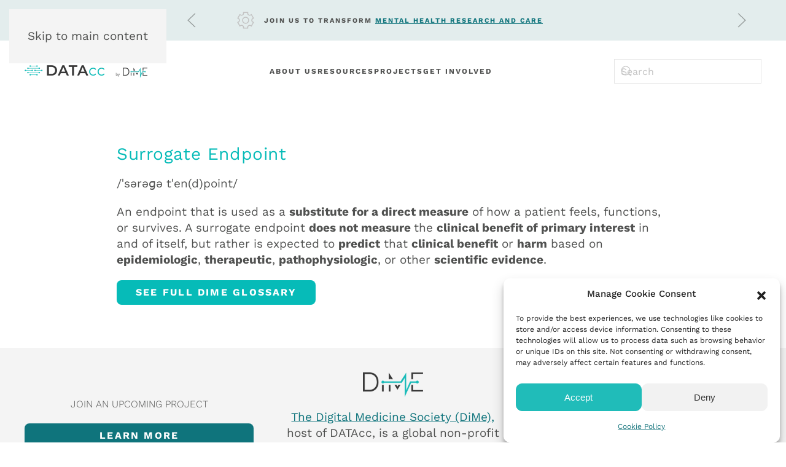

--- FILE ---
content_type: text/html; charset=UTF-8
request_url: https://datacc.dimesociety.org/glossary/surrogate-endpoint/
body_size: 15760
content:
<!DOCTYPE html>
<html lang="en-US">
    <head>
        <meta charset="UTF-8">
        <meta name="viewport" content="width=device-width, initial-scale=1">
        <link rel="icon" href="//udxufgxkxmv8-u4418.pressidiumcdn.com/wp-content/uploads/2023/09/datacc_favicon.png" sizes="any">
                <link rel="icon" href="//udxufgxkxmv8-u4418.pressidiumcdn.com/wp-content/uploads/2023/09/Favicon_Dataccbydime.svg" type="image/svg+xml">
                <link rel="apple-touch-icon" href="//udxufgxkxmv8-u4418.pressidiumcdn.com/wp-content/uploads/2023/09/datacc_favicon.png">
                <meta name="viewport" content="width=device-width, initial-scale=1.0">
<meta name='robots' content='index, follow, max-image-preview:large, max-snippet:-1, max-video-preview:-1' />

	<!-- This site is optimized with the Yoast SEO Premium plugin v26.5 (Yoast SEO v26.7) - https://yoast.com/wordpress/plugins/seo/ -->
	<title>Surrogate Endpoint - DATAcc by DiMe</title>
	<link rel="canonical" href="https://dimesociety.org/glossary/surrogate-endpoint/" />
	<meta property="og:locale" content="en_US" />
	<meta property="og:type" content="article" />
	<meta property="og:title" content="Surrogate Endpoint" />
	<meta property="og:url" content="https://datacc.dimesociety.org/glossary/surrogate-endpoint/" />
	<meta property="og:site_name" content="DATAcc by DiMe" />
	<meta name="twitter:card" content="summary_large_image" />
	<script type="application/ld+json" class="yoast-schema-graph">{"@context":"https://schema.org","@graph":[{"@type":"WebPage","@id":"https://datacc.dimesociety.org/glossary/surrogate-endpoint/","url":"https://datacc.dimesociety.org/glossary/surrogate-endpoint/","name":"Surrogate Endpoint - DATAcc by DiMe","isPartOf":{"@id":"https://datacc.dimesociety.org/#website"},"datePublished":"2023-09-20T23:58:21+00:00","breadcrumb":{"@id":"https://datacc.dimesociety.org/glossary/surrogate-endpoint/#breadcrumb"},"inLanguage":"en-US","potentialAction":[{"@type":"ReadAction","target":["https://datacc.dimesociety.org/glossary/surrogate-endpoint/"]}]},{"@type":"BreadcrumbList","@id":"https://datacc.dimesociety.org/glossary/surrogate-endpoint/#breadcrumb","itemListElement":[{"@type":"ListItem","position":1,"name":"Home","item":"https://datacc.dimesociety.org/"},{"@type":"ListItem","position":2,"name":"Surrogate Endpoint"}]},{"@type":"WebSite","@id":"https://datacc.dimesociety.org/#website","url":"https://datacc.dimesociety.org/","name":"DATAcc by DiMe","description":"Digital Health Measurement Collaborative Community","publisher":{"@id":"https://datacc.dimesociety.org/#organization"},"potentialAction":[{"@type":"SearchAction","target":{"@type":"EntryPoint","urlTemplate":"https://datacc.dimesociety.org/?s={search_term_string}"},"query-input":{"@type":"PropertyValueSpecification","valueRequired":true,"valueName":"search_term_string"}}],"inLanguage":"en-US"},{"@type":"Organization","@id":"https://datacc.dimesociety.org/#organization","name":"DATAcc by DiMe","url":"https://datacc.dimesociety.org/","logo":{"@type":"ImageObject","inLanguage":"en-US","@id":"https://datacc.dimesociety.org/#/schema/logo/image/","url":"https://datacc.dimesociety.org/wp-content/uploads/2023/09/DataCC-by-DiMe-portrait-full-1.png","contentUrl":"https://datacc.dimesociety.org/wp-content/uploads/2023/09/DataCC-by-DiMe-portrait-full-1.png","width":990,"height":640,"caption":"DATAcc by DiMe"},"image":{"@id":"https://datacc.dimesociety.org/#/schema/logo/image/"},"sameAs":["https://www.linkedin.com/company/dime-society"]}]}</script>
	<!-- / Yoast SEO Premium plugin. -->


<link rel='dns-prefetch' href='//a.omappapi.com' />
<link rel="alternate" type="application/rss+xml" title="DATAcc by DiMe &raquo; Feed" href="https://datacc.dimesociety.org/feed/" />
<link rel="alternate" type="application/rss+xml" title="DATAcc by DiMe &raquo; Comments Feed" href="https://datacc.dimesociety.org/comments/feed/" />
<script>
window._wpemojiSettings = {"baseUrl":"https:\/\/s.w.org\/images\/core\/emoji\/16.0.1\/72x72\/","ext":".png","svgUrl":"https:\/\/s.w.org\/images\/core\/emoji\/16.0.1\/svg\/","svgExt":".svg","source":{"concatemoji":"https:\/\/datacc.dimesociety.org\/wp-includes\/js\/wp-emoji-release.min.js?ver=6.8.3"}};
/*! This file is auto-generated */
!function(s,n){var o,i,e;function c(e){try{var t={supportTests:e,timestamp:(new Date).valueOf()};sessionStorage.setItem(o,JSON.stringify(t))}catch(e){}}function p(e,t,n){e.clearRect(0,0,e.canvas.width,e.canvas.height),e.fillText(t,0,0);var t=new Uint32Array(e.getImageData(0,0,e.canvas.width,e.canvas.height).data),a=(e.clearRect(0,0,e.canvas.width,e.canvas.height),e.fillText(n,0,0),new Uint32Array(e.getImageData(0,0,e.canvas.width,e.canvas.height).data));return t.every(function(e,t){return e===a[t]})}function u(e,t){e.clearRect(0,0,e.canvas.width,e.canvas.height),e.fillText(t,0,0);for(var n=e.getImageData(16,16,1,1),a=0;a<n.data.length;a++)if(0!==n.data[a])return!1;return!0}function f(e,t,n,a){switch(t){case"flag":return n(e,"\ud83c\udff3\ufe0f\u200d\u26a7\ufe0f","\ud83c\udff3\ufe0f\u200b\u26a7\ufe0f")?!1:!n(e,"\ud83c\udde8\ud83c\uddf6","\ud83c\udde8\u200b\ud83c\uddf6")&&!n(e,"\ud83c\udff4\udb40\udc67\udb40\udc62\udb40\udc65\udb40\udc6e\udb40\udc67\udb40\udc7f","\ud83c\udff4\u200b\udb40\udc67\u200b\udb40\udc62\u200b\udb40\udc65\u200b\udb40\udc6e\u200b\udb40\udc67\u200b\udb40\udc7f");case"emoji":return!a(e,"\ud83e\udedf")}return!1}function g(e,t,n,a){var r="undefined"!=typeof WorkerGlobalScope&&self instanceof WorkerGlobalScope?new OffscreenCanvas(300,150):s.createElement("canvas"),o=r.getContext("2d",{willReadFrequently:!0}),i=(o.textBaseline="top",o.font="600 32px Arial",{});return e.forEach(function(e){i[e]=t(o,e,n,a)}),i}function t(e){var t=s.createElement("script");t.src=e,t.defer=!0,s.head.appendChild(t)}"undefined"!=typeof Promise&&(o="wpEmojiSettingsSupports",i=["flag","emoji"],n.supports={everything:!0,everythingExceptFlag:!0},e=new Promise(function(e){s.addEventListener("DOMContentLoaded",e,{once:!0})}),new Promise(function(t){var n=function(){try{var e=JSON.parse(sessionStorage.getItem(o));if("object"==typeof e&&"number"==typeof e.timestamp&&(new Date).valueOf()<e.timestamp+604800&&"object"==typeof e.supportTests)return e.supportTests}catch(e){}return null}();if(!n){if("undefined"!=typeof Worker&&"undefined"!=typeof OffscreenCanvas&&"undefined"!=typeof URL&&URL.createObjectURL&&"undefined"!=typeof Blob)try{var e="postMessage("+g.toString()+"("+[JSON.stringify(i),f.toString(),p.toString(),u.toString()].join(",")+"));",a=new Blob([e],{type:"text/javascript"}),r=new Worker(URL.createObjectURL(a),{name:"wpTestEmojiSupports"});return void(r.onmessage=function(e){c(n=e.data),r.terminate(),t(n)})}catch(e){}c(n=g(i,f,p,u))}t(n)}).then(function(e){for(var t in e)n.supports[t]=e[t],n.supports.everything=n.supports.everything&&n.supports[t],"flag"!==t&&(n.supports.everythingExceptFlag=n.supports.everythingExceptFlag&&n.supports[t]);n.supports.everythingExceptFlag=n.supports.everythingExceptFlag&&!n.supports.flag,n.DOMReady=!1,n.readyCallback=function(){n.DOMReady=!0}}).then(function(){return e}).then(function(){var e;n.supports.everything||(n.readyCallback(),(e=n.source||{}).concatemoji?t(e.concatemoji):e.wpemoji&&e.twemoji&&(t(e.twemoji),t(e.wpemoji)))}))}((window,document),window._wpemojiSettings);
</script>
<style id='wp-emoji-styles-inline-css'>

	img.wp-smiley, img.emoji {
		display: inline !important;
		border: none !important;
		box-shadow: none !important;
		height: 1em !important;
		width: 1em !important;
		margin: 0 0.07em !important;
		vertical-align: -0.1em !important;
		background: none !important;
		padding: 0 !important;
	}
</style>
<link rel='stylesheet' id='wp-block-library-css' href='https://udxufgxkxmv8-u4418.pressidiumcdn.com/wp-includes/css/dist/block-library/style.min.css?ver=6.8.3' media='all' />
<style id='classic-theme-styles-inline-css'>
/*! This file is auto-generated */
.wp-block-button__link{color:#fff;background-color:#32373c;border-radius:9999px;box-shadow:none;text-decoration:none;padding:calc(.667em + 2px) calc(1.333em + 2px);font-size:1.125em}.wp-block-file__button{background:#32373c;color:#fff;text-decoration:none}
</style>
<style id='pdfemb-pdf-embedder-viewer-style-inline-css'>
.wp-block-pdfemb-pdf-embedder-viewer{max-width:none}

</style>
<style id='global-styles-inline-css'>
:root{--wp--preset--aspect-ratio--square: 1;--wp--preset--aspect-ratio--4-3: 4/3;--wp--preset--aspect-ratio--3-4: 3/4;--wp--preset--aspect-ratio--3-2: 3/2;--wp--preset--aspect-ratio--2-3: 2/3;--wp--preset--aspect-ratio--16-9: 16/9;--wp--preset--aspect-ratio--9-16: 9/16;--wp--preset--color--black: #000000;--wp--preset--color--cyan-bluish-gray: #abb8c3;--wp--preset--color--white: #ffffff;--wp--preset--color--pale-pink: #f78da7;--wp--preset--color--vivid-red: #cf2e2e;--wp--preset--color--luminous-vivid-orange: #ff6900;--wp--preset--color--luminous-vivid-amber: #fcb900;--wp--preset--color--light-green-cyan: #7bdcb5;--wp--preset--color--vivid-green-cyan: #00d084;--wp--preset--color--pale-cyan-blue: #8ed1fc;--wp--preset--color--vivid-cyan-blue: #0693e3;--wp--preset--color--vivid-purple: #9b51e0;--wp--preset--gradient--vivid-cyan-blue-to-vivid-purple: linear-gradient(135deg,rgba(6,147,227,1) 0%,rgb(155,81,224) 100%);--wp--preset--gradient--light-green-cyan-to-vivid-green-cyan: linear-gradient(135deg,rgb(122,220,180) 0%,rgb(0,208,130) 100%);--wp--preset--gradient--luminous-vivid-amber-to-luminous-vivid-orange: linear-gradient(135deg,rgba(252,185,0,1) 0%,rgba(255,105,0,1) 100%);--wp--preset--gradient--luminous-vivid-orange-to-vivid-red: linear-gradient(135deg,rgba(255,105,0,1) 0%,rgb(207,46,46) 100%);--wp--preset--gradient--very-light-gray-to-cyan-bluish-gray: linear-gradient(135deg,rgb(238,238,238) 0%,rgb(169,184,195) 100%);--wp--preset--gradient--cool-to-warm-spectrum: linear-gradient(135deg,rgb(74,234,220) 0%,rgb(151,120,209) 20%,rgb(207,42,186) 40%,rgb(238,44,130) 60%,rgb(251,105,98) 80%,rgb(254,248,76) 100%);--wp--preset--gradient--blush-light-purple: linear-gradient(135deg,rgb(255,206,236) 0%,rgb(152,150,240) 100%);--wp--preset--gradient--blush-bordeaux: linear-gradient(135deg,rgb(254,205,165) 0%,rgb(254,45,45) 50%,rgb(107,0,62) 100%);--wp--preset--gradient--luminous-dusk: linear-gradient(135deg,rgb(255,203,112) 0%,rgb(199,81,192) 50%,rgb(65,88,208) 100%);--wp--preset--gradient--pale-ocean: linear-gradient(135deg,rgb(255,245,203) 0%,rgb(182,227,212) 50%,rgb(51,167,181) 100%);--wp--preset--gradient--electric-grass: linear-gradient(135deg,rgb(202,248,128) 0%,rgb(113,206,126) 100%);--wp--preset--gradient--midnight: linear-gradient(135deg,rgb(2,3,129) 0%,rgb(40,116,252) 100%);--wp--preset--font-size--small: 13px;--wp--preset--font-size--medium: 20px;--wp--preset--font-size--large: 36px;--wp--preset--font-size--x-large: 42px;--wp--preset--spacing--20: 0.44rem;--wp--preset--spacing--30: 0.67rem;--wp--preset--spacing--40: 1rem;--wp--preset--spacing--50: 1.5rem;--wp--preset--spacing--60: 2.25rem;--wp--preset--spacing--70: 3.38rem;--wp--preset--spacing--80: 5.06rem;--wp--preset--shadow--natural: 6px 6px 9px rgba(0, 0, 0, 0.2);--wp--preset--shadow--deep: 12px 12px 50px rgba(0, 0, 0, 0.4);--wp--preset--shadow--sharp: 6px 6px 0px rgba(0, 0, 0, 0.2);--wp--preset--shadow--outlined: 6px 6px 0px -3px rgba(255, 255, 255, 1), 6px 6px rgba(0, 0, 0, 1);--wp--preset--shadow--crisp: 6px 6px 0px rgba(0, 0, 0, 1);}:where(.is-layout-flex){gap: 0.5em;}:where(.is-layout-grid){gap: 0.5em;}body .is-layout-flex{display: flex;}.is-layout-flex{flex-wrap: wrap;align-items: center;}.is-layout-flex > :is(*, div){margin: 0;}body .is-layout-grid{display: grid;}.is-layout-grid > :is(*, div){margin: 0;}:where(.wp-block-columns.is-layout-flex){gap: 2em;}:where(.wp-block-columns.is-layout-grid){gap: 2em;}:where(.wp-block-post-template.is-layout-flex){gap: 1.25em;}:where(.wp-block-post-template.is-layout-grid){gap: 1.25em;}.has-black-color{color: var(--wp--preset--color--black) !important;}.has-cyan-bluish-gray-color{color: var(--wp--preset--color--cyan-bluish-gray) !important;}.has-white-color{color: var(--wp--preset--color--white) !important;}.has-pale-pink-color{color: var(--wp--preset--color--pale-pink) !important;}.has-vivid-red-color{color: var(--wp--preset--color--vivid-red) !important;}.has-luminous-vivid-orange-color{color: var(--wp--preset--color--luminous-vivid-orange) !important;}.has-luminous-vivid-amber-color{color: var(--wp--preset--color--luminous-vivid-amber) !important;}.has-light-green-cyan-color{color: var(--wp--preset--color--light-green-cyan) !important;}.has-vivid-green-cyan-color{color: var(--wp--preset--color--vivid-green-cyan) !important;}.has-pale-cyan-blue-color{color: var(--wp--preset--color--pale-cyan-blue) !important;}.has-vivid-cyan-blue-color{color: var(--wp--preset--color--vivid-cyan-blue) !important;}.has-vivid-purple-color{color: var(--wp--preset--color--vivid-purple) !important;}.has-black-background-color{background-color: var(--wp--preset--color--black) !important;}.has-cyan-bluish-gray-background-color{background-color: var(--wp--preset--color--cyan-bluish-gray) !important;}.has-white-background-color{background-color: var(--wp--preset--color--white) !important;}.has-pale-pink-background-color{background-color: var(--wp--preset--color--pale-pink) !important;}.has-vivid-red-background-color{background-color: var(--wp--preset--color--vivid-red) !important;}.has-luminous-vivid-orange-background-color{background-color: var(--wp--preset--color--luminous-vivid-orange) !important;}.has-luminous-vivid-amber-background-color{background-color: var(--wp--preset--color--luminous-vivid-amber) !important;}.has-light-green-cyan-background-color{background-color: var(--wp--preset--color--light-green-cyan) !important;}.has-vivid-green-cyan-background-color{background-color: var(--wp--preset--color--vivid-green-cyan) !important;}.has-pale-cyan-blue-background-color{background-color: var(--wp--preset--color--pale-cyan-blue) !important;}.has-vivid-cyan-blue-background-color{background-color: var(--wp--preset--color--vivid-cyan-blue) !important;}.has-vivid-purple-background-color{background-color: var(--wp--preset--color--vivid-purple) !important;}.has-black-border-color{border-color: var(--wp--preset--color--black) !important;}.has-cyan-bluish-gray-border-color{border-color: var(--wp--preset--color--cyan-bluish-gray) !important;}.has-white-border-color{border-color: var(--wp--preset--color--white) !important;}.has-pale-pink-border-color{border-color: var(--wp--preset--color--pale-pink) !important;}.has-vivid-red-border-color{border-color: var(--wp--preset--color--vivid-red) !important;}.has-luminous-vivid-orange-border-color{border-color: var(--wp--preset--color--luminous-vivid-orange) !important;}.has-luminous-vivid-amber-border-color{border-color: var(--wp--preset--color--luminous-vivid-amber) !important;}.has-light-green-cyan-border-color{border-color: var(--wp--preset--color--light-green-cyan) !important;}.has-vivid-green-cyan-border-color{border-color: var(--wp--preset--color--vivid-green-cyan) !important;}.has-pale-cyan-blue-border-color{border-color: var(--wp--preset--color--pale-cyan-blue) !important;}.has-vivid-cyan-blue-border-color{border-color: var(--wp--preset--color--vivid-cyan-blue) !important;}.has-vivid-purple-border-color{border-color: var(--wp--preset--color--vivid-purple) !important;}.has-vivid-cyan-blue-to-vivid-purple-gradient-background{background: var(--wp--preset--gradient--vivid-cyan-blue-to-vivid-purple) !important;}.has-light-green-cyan-to-vivid-green-cyan-gradient-background{background: var(--wp--preset--gradient--light-green-cyan-to-vivid-green-cyan) !important;}.has-luminous-vivid-amber-to-luminous-vivid-orange-gradient-background{background: var(--wp--preset--gradient--luminous-vivid-amber-to-luminous-vivid-orange) !important;}.has-luminous-vivid-orange-to-vivid-red-gradient-background{background: var(--wp--preset--gradient--luminous-vivid-orange-to-vivid-red) !important;}.has-very-light-gray-to-cyan-bluish-gray-gradient-background{background: var(--wp--preset--gradient--very-light-gray-to-cyan-bluish-gray) !important;}.has-cool-to-warm-spectrum-gradient-background{background: var(--wp--preset--gradient--cool-to-warm-spectrum) !important;}.has-blush-light-purple-gradient-background{background: var(--wp--preset--gradient--blush-light-purple) !important;}.has-blush-bordeaux-gradient-background{background: var(--wp--preset--gradient--blush-bordeaux) !important;}.has-luminous-dusk-gradient-background{background: var(--wp--preset--gradient--luminous-dusk) !important;}.has-pale-ocean-gradient-background{background: var(--wp--preset--gradient--pale-ocean) !important;}.has-electric-grass-gradient-background{background: var(--wp--preset--gradient--electric-grass) !important;}.has-midnight-gradient-background{background: var(--wp--preset--gradient--midnight) !important;}.has-small-font-size{font-size: var(--wp--preset--font-size--small) !important;}.has-medium-font-size{font-size: var(--wp--preset--font-size--medium) !important;}.has-large-font-size{font-size: var(--wp--preset--font-size--large) !important;}.has-x-large-font-size{font-size: var(--wp--preset--font-size--x-large) !important;}
:where(.wp-block-post-template.is-layout-flex){gap: 1.25em;}:where(.wp-block-post-template.is-layout-grid){gap: 1.25em;}
:where(.wp-block-columns.is-layout-flex){gap: 2em;}:where(.wp-block-columns.is-layout-grid){gap: 2em;}
:root :where(.wp-block-pullquote){font-size: 1.5em;line-height: 1.6;}
</style>
<link rel='stylesheet' id='cmplz-general-css' href='https://udxufgxkxmv8-u4418.pressidiumcdn.com/wp-content/plugins/complianz-gdpr/assets/css/cookieblocker.min.css?ver=1766010035' media='all' />
<link href="https://udxufgxkxmv8-u4418.pressidiumcdn.com/wp-content/themes/yootheme-dime-child/css/theme.1.css?ver=1767761273" rel="stylesheet">
<link href="https://udxufgxkxmv8-u4418.pressidiumcdn.com/wp-content/plugins/wp-djpopup-1.2.3/modules/builder/assets/css/djpopup.css?ver=4.5.17" rel="stylesheet">
<link rel="https://api.w.org/" href="https://datacc.dimesociety.org/wp-json/" /><link rel="alternate" title="JSON" type="application/json" href="https://datacc.dimesociety.org/wp-json/wp/v2/glossary/5941" /><link rel="EditURI" type="application/rsd+xml" title="RSD" href="https://datacc.dimesociety.org/xmlrpc.php?rsd" />
<link rel='shortlink' href='https://datacc.dimesociety.org/?p=5941' />
<link rel="alternate" title="oEmbed (JSON)" type="application/json+oembed" href="https://datacc.dimesociety.org/wp-json/oembed/1.0/embed?url=https%3A%2F%2Fdatacc.dimesociety.org%2Fglossary%2Fsurrogate-endpoint%2F" />
<link rel="alternate" title="oEmbed (XML)" type="text/xml+oembed" href="https://datacc.dimesociety.org/wp-json/oembed/1.0/embed?url=https%3A%2F%2Fdatacc.dimesociety.org%2Fglossary%2Fsurrogate-endpoint%2F&#038;format=xml" />
<!-- Google tag (gtag.js) -->
<script type="text/plain" data-service="google-analytics" data-category="statistics" async data-cmplz-src="https://www.googletagmanager.com/gtag/js?id=G-1D5N4ZVSHN"></script>
<script>
  window.dataLayer = window.dataLayer || [];
  function gtag(){dataLayer.push(arguments);}
  gtag('js', new Date());

  gtag('config', 'G-1D5N4ZVSHN');
</script>

<script type="text/javascript" async defer src="https://chloe.insightly.services/js/4YZJHN.js"></script>

<!-- Google Tag Manager -->
<script>(function(w,d,s,l,i){w[l]=w[l]||[];w[l].push({'gtm.start':
new Date().getTime(),event:'gtm.js'});var f=d.getElementsByTagName(s)[0],
j=d.createElement(s),dl=l!='dataLayer'?'&l='+l:'';j.async=true;j.src=
'https://www.googletagmanager.com/gtm.js?id='+i+dl;f.parentNode.insertBefore(j,f);
})(window,document,'script','dataLayer','GTM-M7ZDXD8V');</script>
<!-- End Google Tag Manager -->
			<style>.cmplz-hidden {
					display: none !important;
				}</style>
		<script type="text/plain" data-service="hotjar" data-category="marketing">
		(function(h,o,t,j,a,r){
			h.hj=h.hj||function(){(h.hj.q=h.hj.q||[]).push(arguments)};
			h._hjSettings={hjid:3758238,hjsv:5};
			a=o.getElementsByTagName('head')[0];
			r=o.createElement('script');r.async=1;
			r.src=t+h._hjSettings.hjid+j+h._hjSettings.hjsv;
			a.appendChild(r);
		})(window,document,'//static.hotjar.com/c/hotjar-','.js?sv=');
		</script>
		<style>.recentcomments a{display:inline !important;padding:0 !important;margin:0 !important;}</style><script src="https://udxufgxkxmv8-u4418.pressidiumcdn.com/wp-content/themes/yootheme/vendor/assets/uikit/dist/js/uikit.min.js?ver=4.5.17"></script>
<script src="https://udxufgxkxmv8-u4418.pressidiumcdn.com/wp-content/themes/yootheme/vendor/assets/uikit/dist/js/uikit-icons.min.js?ver=4.5.17"></script>
<script src="https://udxufgxkxmv8-u4418.pressidiumcdn.com/wp-content/themes/yootheme-dime-child/js/theme.js?ver=4.5.17"></script>
<script>window.yootheme ||= {}; var $theme = yootheme.theme = {"i18n":{"close":{"label":"Close","0":"yootheme"},"totop":{"label":"Back to top","0":"yootheme"},"marker":{"label":"Open","0":"yootheme"},"navbarToggleIcon":{"label":"Open menu","0":"yootheme"},"paginationPrevious":{"label":"Previous page","0":"yootheme"},"paginationNext":{"label":"Next page","0":"yootheme"},"searchIcon":{"toggle":"Open Search","submit":"Submit Search"},"slider":{"next":"Next slide","previous":"Previous slide","slideX":"Slide %s","slideLabel":"%s of %s"},"slideshow":{"next":"Next slide","previous":"Previous slide","slideX":"Slide %s","slideLabel":"%s of %s"},"lightboxPanel":{"next":"Next slide","previous":"Previous slide","slideLabel":"%s of %s","close":"Close"}}};</script>
<script src="https://udxufgxkxmv8-u4418.pressidiumcdn.com/wp-content/plugins/wp-djpopup-1.2.3/modules/builder/assets/js/djpopup.js?ver=4.5.17"></script>
		<style id="wp-custom-css">
			.gform_footer input[type=submit]{
    color: #FFFFFF;
    background-color: #16757d !important;
    font-size: .8421rem;
    font-weight: 700;
    letter-spacing: 2.22px;
    border-radius: 10px;
    padding: 10px;
    padding-left: 25px;
    padding-right: 25px;
    box-shadow: none;
    border: #16757d solid;
    text-transform: uppercase;
}


.container {
  position: relative;
  overflow: hidden;
  width: 100%;
  padding-top: 56.25%; /* 16:9 Aspect Ratio (divide 9 by 16 = 0.5625) */
}

/* Then style the iframe to fit in the container div with full height and width */
.responsive-iframe {
  position: absolute;
  top: 0;
  left: 0;
  bottom: 0;
  right: 0;
  width: 100%;
  height: 100%;
}

h6 {
    font-size: 16px;
    line-height: 20px;
    color: #e17909;
    font-weight: 600;
    text-transform: capitalize;
    letter-spacing: 4px;
}


/* CSS for 2025 menu redesign */
.uk-navbar-dropdown .uk-nav-default>li>a {
    font-size: 14px;
    text-transform: none;
    font-weight: 500;
    letter-spacing: 0;
}

.uk-navbar-left {
	width: 100%;
    justify-content: space-between;
}

.uk-navbar-dropdown .uk-nav li > a {
	column-gap: 0;
}

.uk-dropdown-nav {
    font-size: .65rem
}

.uk-dropdown-nav>li>a {
    color: #505150;
    padding: 10px 0
}

.uk-dropdown-nav>li.uk-active>a,.uk-dropdown-nav>li>a:hover {
    color: #16757d;
    background-color: transparent
}

.uk-dropdown-nav .uk-nav-subtitle {
    font-size: 12px
}
/* Wordpress menu dropdown styling for hover and active states */
.uk-dropdown {
    padding: 5px;
    border-radius: 8px;
}

.uk-dropdown .menu-item {
    border-radius: 4px;
}

.uk-dropdown .menu-item:hover {
    background-color: #16757D; 
}

.uk-dropdown .menu-item:hover a {
    color: #FFF;
}

.uk-dropdown .menu-item a {
    padding: 10px 15px; 
    margin: 5px 0;
    border-radius: 5px;
}

.uk-dropdown-nav .uk-active {
    background-color: #0E4B53; 
}

.uk-dropdown-nav .uk-active > a {
    color: #FFFFFF !important;
}
.uk-dropdown-nav .uk-nav-header {
    color: #333;
    padding: 10px 0
}

.uk-dropdown-nav .uk-nav-divider {
    border-top: 1px solid #e5e5e5
}

.uk-dropdown-nav .uk-nav-sub a {
    color: #c3c3c3
}

.uk-dropdown-nav .uk-nav-sub a:hover,.uk-dropdown-nav .uk-nav-sub li.uk-active>a {
    color: #505150
}		</style>
		    </head>
    <body data-cmplz=1 class="wp-singular glossary-template-default single single-glossary postid-5941 wp-theme-yootheme wp-child-theme-yootheme-dime-child ">

        <!-- This site is converting visitors into subscribers and customers with OptinMonster - https://optinmonster.com -->
<script>(function(d,u,ac){var s=d.createElement('script');s.type='text/javascript';s.src='https://a.omappapi.com/app/js/api.min.js';s.async=true;s.dataset.user=u;s.dataset.account=ac;d.getElementsByTagName('head')[0].appendChild(s);})(document,289412,307446);</script>
<!-- / OptinMonster -->
<!-- Google Tag Manager (noscript) -->
<noscript><iframe src="https://www.googletagmanager.com/ns.html?id=GTM-M7ZDXD8V"
height="0" width="0" style="display:none;visibility:hidden"></iframe></noscript>
<!-- End Google Tag Manager (noscript) -->

        <div class="uk-hidden-visually uk-notification uk-notification-top-left uk-width-auto">
            <div class="uk-notification-message">
                <a href="#tm-main" class="uk-link-reset">Skip to main content</a>
            </div>
        </div>

                <div class="tm-page-container uk-clearfix">

            
            
        
        
        <div class="tm-page uk-margin-auto">

                        


<header class="tm-header-mobile uk-hidden@m">


    
        <div class="uk-navbar-container">

            <div class="uk-container uk-container-expand">
                <nav class="uk-navbar" uk-navbar="{&quot;align&quot;:&quot;left&quot;,&quot;container&quot;:&quot;.tm-header-mobile&quot;,&quot;boundary&quot;:&quot;.tm-header-mobile .uk-navbar-container&quot;}">

                                        <div class="uk-navbar-left ">

                        
                                                    <a uk-toggle href="#tm-dialog-mobile" class="uk-navbar-toggle">

        
        <div uk-navbar-toggle-icon></div>

        
    </a>                        
                        
                    </div>
                    
                                        <div class="uk-navbar-center">

                                                    <a href="https://datacc.dimesociety.org/" aria-label="Back to home" class="uk-logo uk-navbar-item">
    <picture>
<source type="image/webp" srcset="/wp-content/themes/yootheme/cache/ab/DataCC-by-DiMe-landscape-ab8e23b1.webp 125w, /wp-content/themes/yootheme/cache/b8/DataCC-by-DiMe-landscape-b85de1ee.webp 249w, /wp-content/themes/yootheme/cache/e2/DataCC-by-DiMe-landscape-e2802473.webp 250w" sizes="(min-width: 125px) 125px">
<img alt loading="eager" src="/wp-content/themes/yootheme/cache/5b/DataCC-by-DiMe-landscape-5bc1b4fe.png" width="125" height="14">
</picture></a>                        
                        
                    </div>
                    
                    
                </nav>
            </div>

        </div>

    



        <div id="tm-dialog-mobile" uk-offcanvas="container: true; overlay: true" mode="slide">
        <div class="uk-offcanvas-bar uk-flex uk-flex-column">

                        <button class="uk-offcanvas-close uk-close-large" type="button" uk-close uk-toggle="cls: uk-close-large; mode: media; media: @s"></button>
            
                        <div class="uk-margin-auto-bottom">
                
<div class="uk-grid uk-child-width-1-1" uk-grid>    <div>
<div class="uk-panel widget widget_nav_menu" id="nav_menu-3">

    
    
<ul class="uk-nav uk-nav-default uk-nav-accordion" uk-nav="targets: &gt; .js-accordion" uk-scrollspy-nav="closest: li; scroll: true;">
    
	<li class="menu-item menu-item-type-post_type menu-item-object-page"><a href="https://datacc.dimesociety.org/about-us/">About Us</a></li>
	<li class="menu-item menu-item-type-custom menu-item-object-custom"><a href="/resources/">Resources & Solutions</a></li>
	<li class="menu-item menu-item-type-custom menu-item-object-custom menu-item-has-children js-accordion uk-parent"><a href>Project Portfolio <span uk-nav-parent-icon></span></a>
	<ul class="uk-nav-sub">

		<li class="menu-item menu-item-type-custom menu-item-object-custom"><a href="/datacc-projects/#upcoming">Upcoming Projects</a></li>
		<li class="menu-item menu-item-type-custom menu-item-object-custom"><a href="/datacc-projects/#active">Active Projects</a></li>
		<li class="menu-item menu-item-type-custom menu-item-object-custom"><a href="/datacc-projects/#completed">Completed Projects</a></li></ul></li>
	<li class="menu-item menu-item-type-post_type menu-item-object-page"><a href="https://datacc.dimesociety.org/get-involved/">Get Involved</a></li></ul>

</div>
</div>    <div>
<div class="uk-panel">

    
    <ul class="uk-flex-inline uk-flex-middle uk-flex-nowrap uk-grid-small" uk-grid>                    <li><a href="https://www.instagram.com/digitalmedicinesociety" class="uk-preserve-width uk-icon-button" rel="noreferrer" target="_blank"><span uk-icon="icon: instagram;"></span></a></li>
                    <li><a href="https://www.linkedin.com/company/dime-society/about/?viewAsMember=true" class="uk-preserve-width uk-icon-button" rel="noreferrer" target="_blank"><span uk-icon="icon: linkedin;"></span></a></li>
                    <li><a href="mailto:contact@dimesociety.org" class="uk-preserve-width uk-icon-button" rel="noreferrer" target="_blank"><span uk-icon="icon: mail;"></span></a></li>
                    <li><a href="https://dimesociety.org/join-slack/" class="uk-preserve-width uk-icon-button" rel="noreferrer" target="_blank"><img src="//udxufgxkxmv8-u4418.pressidiumcdn.com/wp-content/uploads/2024/12/slack-1.svg" width="20" height="20" alt loading="eager"></a></li>
                    <li><a href="https://www.youtube.com/channel/UC1VNySkUZnyBq6cib9jzDHQ" class="uk-preserve-width uk-icon-button" rel="noreferrer" target="_blank"><span uk-icon="icon: youtube;"></span></a></li>
            </ul>
</div>
</div></div>            </div>
            
            
        </div>
    </div>
    
    
    

</header>


<div class="tm-toolbar tm-toolbar-default uk-visible@m">
    <div class="uk-container uk-flex uk-flex-middle uk-container-expand">

                <div>
            <div class="uk-grid-medium uk-child-width-auto uk-flex-middle" uk-grid="margin: uk-margin-small-top">

                                <div>
<div class="uk-panel widget widget_builderwidget" id="builderwidget-5">

    
    <style class="uk-margin-remove-adjacent">#builderwidget-5\#0{font-family: inherit; font-weight: bold; font-size: 0.6316rem; letter-spacing: 2px; line-height: 5px; text-transform: uppercase; padding: 15px;}#builderwidget-5\#1{margin-left: 200px;}</style><div class="uk-grid-margin uk-container"><div id="builderwidget-5#1" class="uk-visible@s uk-grid tm-grid-expand uk-child-width-1-1">
<div class="uk-grid-item-match uk-flex-middle uk-width-1-1 uk-visible@s">
    
        
            
            
                        <div class="uk-panel uk-width-1-1">            
                
                    
<div class="fse fs-grid uk-margin uk-visible@s" id="builderwidget-5#0">
	
<div class="uk-slider-container" uk-slider="center: 1; autoplay: 1;  autoplayInterval: 10000; selSlides: &gt; :not([style*=&quot;display: none&quot;])"><div class="uk-position-relative">


			<div id="js-14311" class="uk-slider-items uk-flex-middle uk-grid-match fs-load-more-container" uk-grid>							<div class="fs-grid-item-1-container fs-load-more-item fs-mw uk-width-1-1 uk-width-1-1@m">			
<div class="fs-grid-item-holder">




<div class="el-item fs-grid-item-1 uk-margin-auto uk-width-2xlarge uk-panel uk-margin-remove-first-child uk-display-block" >


	<div class="uk-child-width-expand uk-grid-column-small uk-flex-middle" uk-grid>
	<div class="uk-width-auto">	




<span class="el-image uk-text-muted" uk-icon="icon: cog; width: 30; height: 30;"></span>



	</div>
	<div class="uk-margin-remove-first-child">
						

















	
	<div class="el-content uk-panel uk-text-small"><p><span>Join us to transform </span><a href="https://datacc.dimesociety.org/core-measures-of-common-mental-health-disorders/" rel="noopener"><span>mental health research and care</span></a></p></div>
	











			
	</div>	</div>


</div>




</div>			</div>								<div class="fs-grid-item-2-container fs-load-more-item fs-mw uk-width-1-1 uk-width-1-1@m">			
<div class="fs-grid-item-holder">




<div class="el-item fs-grid-item-2 uk-margin-auto uk-width-2xlarge uk-panel uk-margin-remove-first-child uk-display-block" >


	<div class="uk-child-width-expand uk-grid-column-small uk-flex-middle" uk-grid>
	<div class="uk-width-auto">	




<span class="el-image uk-text-muted" uk-icon="icon: info; width: 30; height: 30;"></span>



	</div>
	<div class="uk-margin-remove-first-child">
						

















	
	<div class="el-content uk-panel uk-text-small"><p>Get involved in an <a href="https://datacc.dimesociety.org/datacc-projects/#upcoming" rel="noopener">upcoming DiMe project</a></p></div>
	











			
	</div>	</div>


</div>




</div>			</div>							</div>
	



	
<div class="uk-visible@s uk-dark"><a class="el-slidenav uk-position-center-left" href="#" uk-slidenav-previous uk-slider-item="previous"></a><a class="el-slidenav uk-position-center-right" href="#" uk-slidenav-next uk-slider-item="next"></a></div></div>

</div>
</div>
                
                        </div>            
        
    
</div></div></div>
</div>
</div>                
                
            </div>
        </div>
        
        
    </div>
</div>

<header class="tm-header uk-visible@m">



    
        <div class="uk-navbar-container">

            <div class="uk-container uk-container-expand">
                <nav class="uk-navbar" uk-navbar="{&quot;align&quot;:&quot;left&quot;,&quot;container&quot;:&quot;.tm-header&quot;,&quot;boundary&quot;:&quot;.tm-header .uk-navbar-container&quot;}">

                                        <div class="uk-navbar-left ">

                                                    <a href="https://datacc.dimesociety.org/" aria-label="Back to home" class="uk-logo uk-navbar-item">
    <picture>
<source type="image/webp" srcset="/wp-content/themes/yootheme/cache/ae/DataCC-by-DiMe-landscape-ae6348bf.webp 200w, /wp-content/themes/yootheme/cache/27/DataCC-by-DiMe-landscape-27c90650.webp 399w, /wp-content/themes/yootheme/cache/7a/DataCC-by-DiMe-landscape-7a2a8637.webp 400w" sizes="(min-width: 200px) 200px">
<img alt loading="eager" src="/wp-content/themes/yootheme/cache/5e/DataCC-by-DiMe-landscape-5e2cdff0.png" width="200" height="22">
</picture></a>                        
                                                    
<ul class="uk-navbar-nav">
    
	<li class="menu-item menu-item-type-post_type menu-item-object-page"><a href="https://datacc.dimesociety.org/about-us/">About Us</a></li>
	<li class="menu-item menu-item-type-post_type_archive menu-item-object-resources uk-parent"><a href="https://datacc.dimesociety.org/resources/">Resources</a>
	<div class="uk-drop uk-navbar-dropdown" pos="bottom-left" stretch="x" boundary=".tm-header .uk-navbar-container"><div class="uk-grid tm-grid-expand uk-grid-divider uk-grid-margin" uk-grid>
<div class="uk-width-1-2@s uk-width-1-4@m">
    
        
            
            
            
                
                    
<h1 class="uk-h6 uk-heading-divider">        <strong>What's New?</strong>    </h1>
<ul class="uk-list">
    
    
                <li class="el-item">            <div class="el-content uk-panel"><a href="https://datacc.dimesociety.org/building-the-business-case-for-digital-endpoints/" class="el-link uk-margin-remove-last-child">Building the Business Case for Digital Endpoints in Clinical Trials</a></div>        </li>        
    
    
</ul>
                
            
        
    
</div>
<div class="uk-width-1-2@s uk-width-1-4@m">
    
        
            
            
            
                
                    
<h1 class="uk-h6 uk-heading-divider">        <strong>Search by category</strong>    </h1>
<div>
    
    
        
        <ul class="uk-margin-remove-bottom uk-nav uk-nav-default">                                <li class="el-item ">
<a class="el-link" href="https://datacc.dimesociety.org/briefs/">
    
        
                    Brief        
    
</a></li>
                                            <li class="el-item ">
<a class="el-link" href="https://datacc.dimesociety.org/case-study/">
    
        
                    Case Study        
    
</a></li>
                                            <li class="el-item ">
<a class="el-link" href="https://datacc.dimesociety.org/dataset-code/">
    
        
                    Dataset/Code        
    
</a></li>
                                            <li class="el-item ">
<a class="el-link" href="https://datacc.dimesociety.org/definition/">
    
        
                    Definition        
    
</a></li>
                                            <li class="el-item ">
<a class="el-link" href="https://datacc.dimesociety.org/library/">
    
        
                    Library        
    
</a></li>
                                            <li class="el-item ">
<a class="el-link" href="https://datacc.dimesociety.org/scientific-publication/">
    
        
                    Scientific Publication        
    
</a></li>
                                            <li class="el-item ">
<a class="el-link" href="https://datacc.dimesociety.org/template/">
    
        
                    Template        
    
</a></li>
                                            <li class="el-item ">
<a class="el-link" href="https://datacc.dimesociety.org/tool/">
    
        
                    Tool        
    
</a></li>
                            </ul>
        
    
    
</div>
                
            
        
    
</div>
<div class="uk-width-1-2@s uk-width-1-4@m">
    
        
            
            
            
                
                    
<h1 class="uk-h6 uk-heading-divider">        <strong>Search by your role</strong>    </h1>
<div>
    
    
        
        <ul class="uk-margin-remove-bottom uk-nav uk-nav-default">                                <li class="el-item ">
<a class="el-link" href="https://datacc.dimesociety.org/care-provider/">
    
        
                    Care Provider        
    
</a></li>
                                            <li class="el-item ">
<a class="el-link" href="https://datacc.dimesociety.org/developer-resources/">
    
        
                    Developer        
    
</a></li>
                                            <li class="el-item ">
<a class="el-link" href="https://datacc.dimesociety.org/executive-resources/">
    
        
                    Executive        
    
</a></li>
                                            <li class="el-item ">
<a class="el-link" href="https://datacc.dimesociety.org/policymaker-resources/">
    
        
                    Policymaker        
    
</a></li>
                                            <li class="el-item ">
<a class="el-link" href="https://datacc.dimesociety.org/researcher-resources/">
    
        
                    Researcher        
    
</a></li>
                                            <li class="el-item ">
<a class="el-link" href="https://datacc.dimesociety.org/technologist-resources/">
    
        
                    Technologist        
    
</a></li>
                            </ul>
        
    
    
</div>
                
            
        
    
</div>
<div class="uk-width-1-2@s uk-width-1-4@m">
    
        
            
            
            
                
                    
<h1 class="uk-h6 uk-heading-divider">        <strong>Search by topic</strong>    </h1>
<div>
    
    
        
        <ul class="uk-margin-remove-bottom uk-nav uk-nav-default">                                <li class="el-item ">
<a class="el-link" href="https://datacc.dimesociety.org/clinical-trials/">
    
        
                    Clinical Trials        
    
</a></li>
                                            <li class="el-item ">
<a class="el-link" href="https://datacc.dimesociety.org/digital-health-equity/">
    
        
                    Digital Health Equity        
    
</a></li>
                                            <li class="el-item ">
<a class="el-link" href="https://datacc.dimesociety.org/digital-health-products/">
    
        
                    Digital Health Products        
    
</a></li>
                                            <li class="el-item ">
<a class="el-link" href="https://datacc.dimesociety.org/digital-measures-implementation/">
    
        
                    Digital Measures Implementation        
    
</a></li>
                                            <li class="el-item ">
<a class="el-link" href="https://datacc.dimesociety.org/digital-measures-resources-best-practices/">
    
        
                    Digital Measures Resources &#038; Best Practices        
    
</a></li>
                                            <li class="el-item ">
<a class="el-link" href="https://datacc.dimesociety.org/digitally-enabled-healthcare/">
    
        
                    Digitally Enabled Healthcare        
    
</a></li>
                                            <li class="el-item ">
<a class="el-link" href="https://datacc.dimesociety.org/payment/">
    
        
                    Payment        
    
</a></li>
                                            <li class="el-item ">
<a class="el-link" href="https://datacc.dimesociety.org/regulations/">
    
        
                    Regulations        
    
</a></li>
                            </ul>
        
    
    
</div>
<div class="uk-margin">
    
    
        
        
<a class="el-content uk-flex-inline uk-flex-center uk-flex-middle" href="/resources/">
    
        See all resources    
        <span class="uk-margin-small-left" uk-icon="chevron-right"></span>    
</a>


        
    
    
</div>

                
            
        
    
</div></div></div></li>
	<li class="menu-item menu-item-type-post_type menu-item-object-page uk-parent"><a href="https://datacc.dimesociety.org/datacc-projects/">Projects</a>
	<div class="uk-drop uk-navbar-dropdown" pos="bottom-left" stretch="x" boundary=".tm-header .uk-navbar-container"><div class="uk-grid tm-grid-expand uk-grid-divider uk-grid-margin" uk-grid>
<div class="uk-width-1-3@m">
    
        
            
            
            
                
                    
<h1 class="uk-h6 uk-heading-divider">        <strong><a href="https://datacc.dimesociety.org/datacc-projects/#upcoming">Upcoming Projects</a></strong>    </h1>
<div>
    
    
        
        <ul class="uk-margin-remove-bottom uk-nav uk-nav-default">                                <li class="el-item ">
<a class="el-link" href="https://dimesociety.org/decode-crs-safer-immunotherapy-cytokine-release-syndrome/">
    
        
                    DECODE-CRS: Accelerating safer, scalable immunotherapy        
    
</a></li>
                            </ul>
        
    
    
</div>
                
            
        
    
</div>
<div class="uk-width-1-3@m">
    
        
            
            
            
                
                    
<h1 class="uk-h6 uk-heading-divider">        <strong><a href="https://datacc.dimesociety.org/datacc-projects/#active">Active Projects</a></strong>    </h1>
<div>
    
    
        
        <ul class="uk-margin-remove-bottom uk-nav uk-nav-default">                                <li class="el-item ">
<a class="el-link" href="https://dimesociety.org/supporting-aging-in-place-of-choice-with-connected-health-technologies-and-digitally-enabled-care-delivery/">
    
        
                    Aging in place of choice with connected health technologies        
    
</a></li>
                                            <li class="el-item ">
<a class="el-link" href="https://datacc.dimesociety.org/core-measures-of-common-mental-health-disorders/">
    
        
                    Core measures: Common mental health disorders        
    
</a></li>
                                            <li class="el-item ">
<a class="el-link" href="https://datacc.dimesociety.org/core-digital-measures-pediatric-rare-diseases/">
    
        
                    Core measures: Pediatric rare disease        
    
</a></li>
                                            <li class="el-item ">
<a class="el-link" href="https://datacc.dimesociety.org/developing-a-digitally-derived-tool-to-prevent-relapse-in-opioid-use-disorder/">
    
        
                    Opioid Use Disorder (OUD) relapse prevention        
    
</a></li>
                                            <li class="el-item ">
<a class="el-link" href="https://datacc.dimesociety.org/a-how-to-guide-to-accelerate-sdht-adoption-in-clinical-trials/">
    
        
                    sDHT adoption roadmap        
    
</a></li>
                            </ul>
        
    
    
</div>
                
            
        
    
</div>
<div class="uk-width-1-3@m">
    
        
            
            
            
                
                    
<h1 class="uk-h6 uk-heading-divider">        <strong><a href="https://datacc.dimesociety.org/datacc-projects/#completed">Completed Projects</a></strong>    </h1>
<div>
    
    
        
        <ul class="uk-margin-remove-bottom uk-nav uk-nav-default">                                <li class="el-item ">
<a class="el-link" href="https://datacc.dimesociety.org/3ps-of-digital-endpoint-value/">
    
        
                    3Ps of Digital Endpoint Value        
    
</a></li>
                                            <li class="el-item ">
<a class="el-link" href="https://datacc.dimesociety.org/de-risking-cytokine-release-syndrome/">
    
        
                    Core measures: Cytokine Release Syndrome (CRS)        
    
</a></li>
                                            <li class="el-item ">
<a class="el-link" href="https://datacc.dimesociety.org/mental-health/">
    
        
                    Digital measures for mental health        
    
</a></li>
                                            <li class="el-item ">
<a class="el-link" href="https://datacc.dimesociety.org/analytical-validation-library/">
    
        
                    Analytical Validation Library        
    
</a></li>
                                            <li class="el-item ">
<a class="el-link" href="https://datacc.dimesociety.org/building-the-business-case-for-digital-endpoints/">
    
        
                    Business case for digital endpoints in clinical trials        
    
</a></li>
                                            <li class="el-item ">
<a class="el-link" href="https://datacc.dimesociety.org/digital-measures-adrd/">
    
        
                    Core measures: Alzheimer’s Disease and Related Dementias        
    
</a></li>
                                            <li class="el-item ">
<a class="el-link" href="https://datacc.dimesociety.org/digital-measures-physical-activity/">
    
        
                    Core measures: Physical Activity        
    
</a></li>
                                            <li class="el-item ">
<a class="el-link" href="https://datacc.dimesociety.org/core-measures-sleep/">
    
        
                    Core measures: Sleep        
    
</a></li>
                                            <li class="el-item ">
<a class="el-link" href="https://datacc.dimesociety.org/digital-measures-nocturnal-scratch/">
    
        
                    Digital measures: Nocturnal Scratch        
    
</a></li>
                                            <li class="el-item ">
<a class="el-link" href="https://datacc.dimesociety.org/digital-measures-that-matter/">
    
        
                    Digital Measures That Matter        
    
</a></li>
                                            <li class="el-item ">
<a class="el-link" href="https://dimesociety.org/access-resources/evidence/">
    
        
                    EVIDENCE Checklist        
    
</a></li>
                                            <li class="el-item ">
<a class="el-link" href="https://datacc.dimesociety.org/v3/">
    
        
                    Extending the V3 Framework        
    
</a></li>
                                            <li class="el-item ">
<a class="el-link" href="https://dimesociety.org/get-involved/library-of-digital-endpoints/">
    
        
                    Library of Digital Endpoints        
    
</a></li>
                                            <li class="el-item ">
<a class="el-link" href="https://datacc.dimesociety.org/digital-measurement-library/">
    
        
                    Library of Digital Measurement Products        
    
</a></li>
                                            <li class="el-item ">
<a class="el-link" href="https://playbook.dimesociety.org/">
    
        
                    The Playbook: Digital Clinical Measures        
    
</a></li>
                                            <li class="el-item ">
<a class="el-link" href="https://datacc.dimesociety.org/resources/the-primer-on-digital-health-measurement/">
    
        
                    The Primer Digital Health: Measurement        
    
</a></li>
                                            <li class="el-item ">
<a class="el-link" href="https://datacc.dimesociety.org/development/">
    
        
                    The Toolkit for Inclusive Digital Measurement Product Development        
    
</a></li>
                                            <li class="el-item ">
<a class="el-link" href="https://datacc.dimesociety.org/deployment/">
    
        
                    The Toolkit for Inclusive Digital Measurement Product Deployment        
    
</a></li>
                                            <li class="el-item ">
<a class="el-link" href="https://datacc.dimesociety.org/validating-novel-digital-clinical-measures/">
    
        
                    Validating Novel Digital Clinical Measures        
    
</a></li>
                            </ul>
        
    
    
</div>
                
            
        
    
</div></div></div></li>
	<li class="menu-item menu-item-type-post_type menu-item-object-page"><a href="https://datacc.dimesociety.org/get-involved/">Get Involved</a></li></ul>

<div class="uk-navbar-item widget widget_search" id="search-6">

    
    

    <form id="search-2" action="https://datacc.dimesociety.org/" method="get" role="search" class="uk-search uk-search-navbar"><span uk-search-icon></span><input name="s" placeholder="Search" required aria-label="Search" type="search" class="uk-search-input"></form>
    

</div>
                        
                        
                    </div>
                    
                    
                    
                </nav>
            </div>

        </div>

    







</header>

            
            
            <main id="tm-main" >

                <!-- Builder #template-eEYW_l3o -->
<div class="uk-section-default uk-section">
    
        
        
        
            
                                <div class="uk-container uk-container-small">                
                    <div class="uk-grid tm-grid-expand uk-child-width-1-1 uk-grid-margin">
<div class="uk-width-1-1">
    
        
            
            
            
                
                    
<h1 class="uk-heading-medium uk-text-primary">        Surrogate Endpoint    </h1><div class="uk-panel uk-margin"><p><span style="font-weight: 400;">/</span><span style="font-weight: 400;">ˈsərəɡə tˈen(d)point</span><span style="font-weight: 400;">/</span></p></div><div class="uk-panel uk-margin"><p><span style="font-weight: 400;">An endpoint that is used as a </span><b>substitute for a direct measure</b><span style="font-weight: 400;"> of how a patient feels, functions, or survives. A surrogate endpoint </span><b>does not measure </b><span style="font-weight: 400;">the </span><b>clinical benefit of primary interest</b><span style="font-weight: 400;"> in and of itself, but rather is expected to </span><b>predict</b><span style="font-weight: 400;"> that </span><b>clinical benefit</b><span style="font-weight: 400;"> or </span><b>harm</b><span style="font-weight: 400;"> based on </span><b>epidemiologic</b><span style="font-weight: 400;">, </span><b>therapeutic</b><span style="font-weight: 400;">, </span><b>pathophysiologic</b><span style="font-weight: 400;">, or other </span><b>scientific evidence</b><span style="font-weight: 400;">.</span></p></div>
<div class="uk-margin">
    
    
        
        
<a class="el-content uk-button uk-button-primary" href="https://dimesociety.org/glossary/" target="_blank">
    
        See full DiMe glossary    
    
</a>


        
    
    
</div>

                
            
        
    
</div></div>
                                </div>                
            
        
    
</div>        
            </main>

            
                        <footer>
                <!-- Builder #footer --><style class="uk-margin-remove-adjacent">#footer\#0 .el-image{width: 100px;}#footer\#1{background: #063134;}</style>
<div class="uk-section-muted uk-section uk-section-small">
    
        
        
        
            
                                <div class="uk-container">                
                    <div class="uk-grid tm-grid-expand uk-grid-margin" uk-grid>
<div class="uk-grid-item-match uk-flex-middle uk-width-1-3@m">
    
        
            
            
                        <div class="uk-panel uk-width-1-1">            
                
                    
<h3 class="uk-h5 uk-text-uppercase uk-text-center">        Join an upcoming project    </h3>
<div class="uk-margin">
    
    
        
        
<a class="el-content uk-width-1-1 uk-button uk-button-secondary" title="Upcoming Projects" href="/datacc-projects/#upcoming" target="_blank" uk-scroll>
    
        Learn more    
    
</a>


        
    
    
</div>

                
                        </div>            
        
    
</div>
<div class="uk-width-1-3@m">
    
        
            
            
            
                
                    
<div class="fse fs-grid uk-margin uk-margin-remove-bottom uk-text-center" id="footer#0">
	

			<div id="js-a98f6" class="uk-flex-center uk-flex-middle uk-grid-match uk-child-width-1-1 uk-child-width-1-3@m fs-load-more-container" uk-grid>							<div class="fs-grid-item-1-container fs-load-more-item fs-mw">			
<div class="fs-grid-item-holder">




<a class="uk-link-toggle el-item fs-grid-item-1 uk-panel uk-margin-remove-first-child uk-link-toggle uk-display-block" . href="https://dimesociety.org/" target="_blank">
	<object aria-label="Item">

			<div>		




<picture>
<source type="image/webp" srcset="/wp-content/themes/yootheme/cache/db/DiMe-dbd2e939.webp 294w" sizes="(min-width: 294px) 294px">
<img src="/wp-content/themes/yootheme/cache/4a/DiMe-4ac59457.png" width="294" height="120" class="el-image" alt loading="lazy">
</picture>



		</div>	
						



























			
	

	</object>
</a>




</div>			</div>							</div>
	


</div><div class="uk-panel uk-margin"><p style="text-align: center;"><a href="https://dimesociety.org" target="_blank" rel="noopener">The Digital Medicine Society (DiMe),</a> host of DATAcc, is a global non-profit and professional home for all members of the digital medicine community.</p></div>
                
            
        
    
</div>
<div class="uk-grid-item-match uk-flex-middle uk-width-1-3@m">
    
        
            
            
                        <div class="uk-panel uk-width-1-1">            
                
                    
<h3 class="uk-h5 uk-text-uppercase">        Contact Us    </h3><div class="uk-panel uk-margin"><p>90 Canal Street, 4th Floor, Boston, MA 02114 </p>
<p><a href="mailto:contact@dimesociety.org" target="_blank" rel="noopener">contact@dimesociety.org</a></p></div>
                
                        </div>            
        
    
</div></div>
                                </div>                
            
        
    
</div>
<div id="footer#1" class="uk-light uk-section-default uk-section uk-section-xsmall">
    
        
        
        
            
                                <div class="uk-container uk-container-expand">                
                    <div class="uk-grid tm-grid-expand uk-child-width-1-1 uk-grid-margin">
<div class="uk-grid-item-match uk-flex-middle uk-width-1-1">
    
        
            
            
                        <div class="uk-panel uk-width-1-1">            
                
                    
<div class="uk-text-center">
    <ul class="uk-margin-remove-bottom uk-subnav uk-flex-center" uk-margin>        <li class="el-item ">
    <a class="el-link" href="https://udxufgxkxmv8-u4418.pressidiumcdn.com/wp-content/uploads/2023/02/DATAcc-Charter-Final.pdf" target="_blank">View Charter</a></li>
        <li class="el-item ">
    <a class="el-link" href="/terms-and-conditions/">Terms of Use</a></li>
        <li class="el-item ">
    <a class="el-link" href="/cookie-policy-eu/">Cookie Policy (EU)</a></li>
        </ul>
</div><div class="uk-panel uk-text-small uk-margin-small uk-margin-remove-bottom uk-text-center"><p>Copyright ©2025 DATAcc by DiMe. All Rights Reserved.</p></div>
                
                        </div>            
        
    
</div></div>
                                </div>                
            
        
    
</div>            </footer>
            
        </div>

                </div>
        
        <script type="speculationrules">
{"prefetch":[{"source":"document","where":{"and":[{"href_matches":"\/*"},{"not":{"href_matches":["\/wp-*.php","\/wp-admin\/*","\/wp-content\/uploads\/*","\/wp-content\/*","\/wp-content\/plugins\/*","\/wp-content\/themes\/yootheme-dime-child\/*","\/wp-content\/themes\/yootheme\/*","\/*\\?(.+)"]}},{"not":{"selector_matches":"a[rel~=\"nofollow\"]"}},{"not":{"selector_matches":".no-prefetch, .no-prefetch a"}}]},"eagerness":"conservative"}]}
</script>

<!-- Consent Management powered by Complianz | GDPR/CCPA Cookie Consent https://wordpress.org/plugins/complianz-gdpr -->
<div id="cmplz-cookiebanner-container"><div class="cmplz-cookiebanner cmplz-hidden banner-1 bottom-right-view-preferences optin cmplz-bottom-right cmplz-categories-type-no" aria-modal="true" data-nosnippet="true" role="dialog" aria-live="polite" aria-labelledby="cmplz-header-1-optin" aria-describedby="cmplz-message-1-optin">
	<div class="cmplz-header">
		<div class="cmplz-logo"></div>
		<div class="cmplz-title" id="cmplz-header-1-optin">Manage Cookie Consent</div>
		<div class="cmplz-close" tabindex="0" role="button" aria-label="Close dialog">
			<svg aria-hidden="true" focusable="false" data-prefix="fas" data-icon="times" class="svg-inline--fa fa-times fa-w-11" role="img" xmlns="http://www.w3.org/2000/svg" viewBox="0 0 352 512"><path fill="currentColor" d="M242.72 256l100.07-100.07c12.28-12.28 12.28-32.19 0-44.48l-22.24-22.24c-12.28-12.28-32.19-12.28-44.48 0L176 189.28 75.93 89.21c-12.28-12.28-32.19-12.28-44.48 0L9.21 111.45c-12.28 12.28-12.28 32.19 0 44.48L109.28 256 9.21 356.07c-12.28 12.28-12.28 32.19 0 44.48l22.24 22.24c12.28 12.28 32.2 12.28 44.48 0L176 322.72l100.07 100.07c12.28 12.28 32.2 12.28 44.48 0l22.24-22.24c12.28-12.28 12.28-32.19 0-44.48L242.72 256z"></path></svg>
		</div>
	</div>

	<div class="cmplz-divider cmplz-divider-header"></div>
	<div class="cmplz-body">
		<div class="cmplz-message" id="cmplz-message-1-optin">To provide the best experiences, we use technologies like cookies to store and/or access device information. Consenting to these technologies will allow us to process data such as browsing behavior or unique IDs on this site. Not consenting or withdrawing consent, may adversely affect certain features and functions.</div>
		<!-- categories start -->
		<div class="cmplz-categories">
			<details class="cmplz-category cmplz-functional" >
				<summary>
						<span class="cmplz-category-header">
							<span class="cmplz-category-title">Functional</span>
							<span class='cmplz-always-active'>
								<span class="cmplz-banner-checkbox">
									<input type="checkbox"
										   id="cmplz-functional-optin"
										   data-category="cmplz_functional"
										   class="cmplz-consent-checkbox cmplz-functional"
										   size="40"
										   value="1"/>
									<label class="cmplz-label" for="cmplz-functional-optin"><span class="screen-reader-text">Functional</span></label>
								</span>
								Always active							</span>
							<span class="cmplz-icon cmplz-open">
								<svg xmlns="http://www.w3.org/2000/svg" viewBox="0 0 448 512"  height="18" ><path d="M224 416c-8.188 0-16.38-3.125-22.62-9.375l-192-192c-12.5-12.5-12.5-32.75 0-45.25s32.75-12.5 45.25 0L224 338.8l169.4-169.4c12.5-12.5 32.75-12.5 45.25 0s12.5 32.75 0 45.25l-192 192C240.4 412.9 232.2 416 224 416z"/></svg>
							</span>
						</span>
				</summary>
				<div class="cmplz-description">
					<span class="cmplz-description-functional">The technical storage or access is strictly necessary for the legitimate purpose of enabling the use of a specific service explicitly requested by the subscriber or user, or for the sole purpose of carrying out the transmission of a communication over an electronic communications network.</span>
				</div>
			</details>

			<details class="cmplz-category cmplz-preferences" >
				<summary>
						<span class="cmplz-category-header">
							<span class="cmplz-category-title">Preferences</span>
							<span class="cmplz-banner-checkbox">
								<input type="checkbox"
									   id="cmplz-preferences-optin"
									   data-category="cmplz_preferences"
									   class="cmplz-consent-checkbox cmplz-preferences"
									   size="40"
									   value="1"/>
								<label class="cmplz-label" for="cmplz-preferences-optin"><span class="screen-reader-text">Preferences</span></label>
							</span>
							<span class="cmplz-icon cmplz-open">
								<svg xmlns="http://www.w3.org/2000/svg" viewBox="0 0 448 512"  height="18" ><path d="M224 416c-8.188 0-16.38-3.125-22.62-9.375l-192-192c-12.5-12.5-12.5-32.75 0-45.25s32.75-12.5 45.25 0L224 338.8l169.4-169.4c12.5-12.5 32.75-12.5 45.25 0s12.5 32.75 0 45.25l-192 192C240.4 412.9 232.2 416 224 416z"/></svg>
							</span>
						</span>
				</summary>
				<div class="cmplz-description">
					<span class="cmplz-description-preferences">The technical storage or access is necessary for the legitimate purpose of storing preferences that are not requested by the subscriber or user.</span>
				</div>
			</details>

			<details class="cmplz-category cmplz-statistics" >
				<summary>
						<span class="cmplz-category-header">
							<span class="cmplz-category-title">Statistics</span>
							<span class="cmplz-banner-checkbox">
								<input type="checkbox"
									   id="cmplz-statistics-optin"
									   data-category="cmplz_statistics"
									   class="cmplz-consent-checkbox cmplz-statistics"
									   size="40"
									   value="1"/>
								<label class="cmplz-label" for="cmplz-statistics-optin"><span class="screen-reader-text">Statistics</span></label>
							</span>
							<span class="cmplz-icon cmplz-open">
								<svg xmlns="http://www.w3.org/2000/svg" viewBox="0 0 448 512"  height="18" ><path d="M224 416c-8.188 0-16.38-3.125-22.62-9.375l-192-192c-12.5-12.5-12.5-32.75 0-45.25s32.75-12.5 45.25 0L224 338.8l169.4-169.4c12.5-12.5 32.75-12.5 45.25 0s12.5 32.75 0 45.25l-192 192C240.4 412.9 232.2 416 224 416z"/></svg>
							</span>
						</span>
				</summary>
				<div class="cmplz-description">
					<span class="cmplz-description-statistics">The technical storage or access that is used exclusively for statistical purposes.</span>
					<span class="cmplz-description-statistics-anonymous">The technical storage or access that is used exclusively for anonymous statistical purposes. Without a subpoena, voluntary compliance on the part of your Internet Service Provider, or additional records from a third party, information stored or retrieved for this purpose alone cannot usually be used to identify you.</span>
				</div>
			</details>
			<details class="cmplz-category cmplz-marketing" >
				<summary>
						<span class="cmplz-category-header">
							<span class="cmplz-category-title">Marketing</span>
							<span class="cmplz-banner-checkbox">
								<input type="checkbox"
									   id="cmplz-marketing-optin"
									   data-category="cmplz_marketing"
									   class="cmplz-consent-checkbox cmplz-marketing"
									   size="40"
									   value="1"/>
								<label class="cmplz-label" for="cmplz-marketing-optin"><span class="screen-reader-text">Marketing</span></label>
							</span>
							<span class="cmplz-icon cmplz-open">
								<svg xmlns="http://www.w3.org/2000/svg" viewBox="0 0 448 512"  height="18" ><path d="M224 416c-8.188 0-16.38-3.125-22.62-9.375l-192-192c-12.5-12.5-12.5-32.75 0-45.25s32.75-12.5 45.25 0L224 338.8l169.4-169.4c12.5-12.5 32.75-12.5 45.25 0s12.5 32.75 0 45.25l-192 192C240.4 412.9 232.2 416 224 416z"/></svg>
							</span>
						</span>
				</summary>
				<div class="cmplz-description">
					<span class="cmplz-description-marketing">The technical storage or access is required to create user profiles to send advertising, or to track the user on a website or across several websites for similar marketing purposes.</span>
				</div>
			</details>
		</div><!-- categories end -->
			</div>

	<div class="cmplz-links cmplz-information">
		<ul>
			<li><a class="cmplz-link cmplz-manage-options cookie-statement" href="#" data-relative_url="#cmplz-manage-consent-container">Manage options</a></li>
			<li><a class="cmplz-link cmplz-manage-third-parties cookie-statement" href="#" data-relative_url="#cmplz-cookies-overview">Manage services</a></li>
			<li><a class="cmplz-link cmplz-manage-vendors tcf cookie-statement" href="#" data-relative_url="#cmplz-tcf-wrapper">Manage {vendor_count} vendors</a></li>
			<li><a class="cmplz-link cmplz-external cmplz-read-more-purposes tcf" target="_blank" rel="noopener noreferrer nofollow" href="https://cookiedatabase.org/tcf/purposes/" aria-label="Read more about TCF purposes on Cookie Database">Read more about these purposes</a></li>
		</ul>
			</div>

	<div class="cmplz-divider cmplz-footer"></div>

	<div class="cmplz-buttons">
		<button class="cmplz-btn cmplz-accept">Accept</button>
		<button class="cmplz-btn cmplz-deny">Deny</button>
		<button class="cmplz-btn cmplz-view-preferences">View preferences</button>
		<button class="cmplz-btn cmplz-save-preferences">Save preferences</button>
		<a class="cmplz-btn cmplz-manage-options tcf cookie-statement" href="#" data-relative_url="#cmplz-manage-consent-container">View preferences</a>
			</div>

	
	<div class="cmplz-documents cmplz-links">
		<ul>
			<li><a class="cmplz-link cookie-statement" href="#" data-relative_url="">{title}</a></li>
			<li><a class="cmplz-link privacy-statement" href="#" data-relative_url="">{title}</a></li>
			<li><a class="cmplz-link impressum" href="#" data-relative_url="">{title}</a></li>
		</ul>
			</div>
</div>
</div>
					<div id="cmplz-manage-consent" data-nosnippet="true"><button class="cmplz-btn cmplz-hidden cmplz-manage-consent manage-consent-1">Manage consent</button>

</div><script type="text/javascript">
jQuery( function() {
if ( window.Cookies ) {
Cookies.set( "gp_easy_passthrough_session", "c54d5f2b78bb2ffb2c5dec83c84c49df||1768003124||1768002764", {"expires": new Date( new Date().getTime() + 1800000 ),"path": "/","domain": "","SameSite": "Lax","secure": false} );
}
} );
</script>
<!-- This site is converting visitors into subscribers and customers with OptinMonster - https://optinmonster.com :: Campaign Title: CRS2 popup (CRS project page) -->
<script>(function(d,u,ac){var s=d.createElement('script');s.type='text/javascript';s.src='https://a.omappapi.com/app/js/api.min.js';s.async=true;s.dataset.user=u;s.dataset.campaign=ac;d.getElementsByTagName('head')[0].appendChild(s);})(document,289412,'qxs56ymfvvj16gzrn1b4');</script>
<!-- / OptinMonster --><!-- This site is converting visitors into subscribers and customers with OptinMonster - https://optinmonster.com :: Campaign Title: Mental Health popup (Wellcome project page) -->
<script>(function(d,u,ac){var s=d.createElement('script');s.type='text/javascript';s.src='https://a.omappapi.com/app/js/api.min.js';s.async=true;s.dataset.user=u;s.dataset.campaign=ac;d.getElementsByTagName('head')[0].appendChild(s);})(document,289412,'soocjyc71a2wyoqqpkkn');</script>
<!-- / OptinMonster --><!-- This site is converting visitors into subscribers and customers with OptinMonster - https://optinmonster.com :: Campaign Title: Seal via VNDCM-Dev -->
<script>(function(d,u,ac){var s=d.createElement('script');s.type='text/javascript';s.src='https://a.omappapi.com/app/js/api.min.js';s.async=true;s.dataset.user=u;s.dataset.campaign=ac;d.getElementsByTagName('head')[0].appendChild(s);})(document,289412,'ldhvgdhafpbw4wue5k5r');</script>
<!-- / OptinMonster --><!-- This site is converting visitors into subscribers and customers with OptinMonster - https://optinmonster.com :: Campaign Title: Join Newsletter from Library Pages / Request help -->
<script>(function(d,u,ac){var s=d.createElement('script');s.type='text/javascript';s.src='https://a.omappapi.com/app/js/api.min.js';s.async=true;s.dataset.user=u;s.dataset.campaign=ac;d.getElementsByTagName('head')[0].appendChild(s);})(document,289412,'pvfnr72lhk75pb8x4rui');</script>
<!-- / OptinMonster --><!-- This site is converting visitors into subscribers and customers with OptinMonster - https://optinmonster.com :: Campaign Title: RIA Form -->
<script>(function(d,u,ac){var s=d.createElement('script');s.type='text/javascript';s.src='https://a.omappapi.com/app/js/api.min.js';s.async=true;s.dataset.user=u;s.dataset.campaign=ac;d.getElementsByTagName('head')[0].appendChild(s);})(document,289412,'hv4pibzenwjajvjheqe9');</script>
<!-- / OptinMonster -->		<script type="text/javascript">
		var qxs56ymfvvj16gzrn1b4_shortcode = true;var soocjyc71a2wyoqqpkkn_shortcode = true;var ldhvgdhafpbw4wue5k5r_shortcode = true;var pvfnr72lhk75pb8x4rui_shortcode = true;var hv4pibzenwjajvjheqe9_shortcode = true;		</script>
		<script>(function(d){var s=d.createElement("script");s.type="text/javascript";s.src="https://a.omappapi.com/app/js/api.min.js";s.async=true;s.id="omapi-script";d.getElementsByTagName("head")[0].appendChild(s);})(document);</script><script id="cmplz-cookiebanner-js-extra">
var complianz = {"prefix":"cmplz_","user_banner_id":"1","set_cookies":[],"block_ajax_content":"0","banner_version":"20","version":"7.4.4.2","store_consent":"","do_not_track_enabled":"1","consenttype":"optin","region":"eu","geoip":"","dismiss_timeout":"","disable_cookiebanner":"","soft_cookiewall":"","dismiss_on_scroll":"","cookie_expiry":"365","url":"https:\/\/datacc.dimesociety.org\/wp-json\/complianz\/v1\/","locale":"lang=en&locale=en_US","set_cookies_on_root":"0","cookie_domain":"","current_policy_id":"16","cookie_path":"\/","categories":{"statistics":"statistics","marketing":"marketing"},"tcf_active":"","placeholdertext":"Click to accept {category} cookies and enable this content","css_file":"https:\/\/datacc.dimesociety.org\/wp-content\/uploads\/complianz\/css\/banner-{banner_id}-{type}.css?v=20","page_links":{"eu":{"cookie-statement":{"title":"Cookie Policy ","url":"https:\/\/datacc.dimesociety.org\/cookie-policy-eu\/"}}},"tm_categories":"","forceEnableStats":"","preview":"","clean_cookies":"","aria_label":"Click to accept {category} cookies and enable this content"};
</script>
<script defer src="https://udxufgxkxmv8-u4418.pressidiumcdn.com/wp-content/plugins/complianz-gdpr/cookiebanner/js/complianz.min.js?ver=1766010036" id="cmplz-cookiebanner-js"></script>
<script src="https://udxufgxkxmv8-u4418.pressidiumcdn.com/wp-content/plugins/optinmonster/assets/dist/js/helper.min.js?ver=2.16.22" id="optinmonster-wp-helper-js"></script>
		<script type="text/javascript">var omapi_localized = {
			ajax: 'https://datacc.dimesociety.org/wp-admin/admin-ajax.php?optin-monster-ajax-route=1',
			nonce: 'a32a3703b8',
			slugs:
			{"qxs56ymfvvj16gzrn1b4":{"slug":"qxs56ymfvvj16gzrn1b4","mailpoet":false},"soocjyc71a2wyoqqpkkn":{"slug":"soocjyc71a2wyoqqpkkn","mailpoet":false},"ldhvgdhafpbw4wue5k5r":{"slug":"ldhvgdhafpbw4wue5k5r","mailpoet":false},"pvfnr72lhk75pb8x4rui":{"slug":"pvfnr72lhk75pb8x4rui","mailpoet":false},"hv4pibzenwjajvjheqe9":{"slug":"hv4pibzenwjajvjheqe9","mailpoet":false}}		};</script>
				<script type="text/javascript">var omapi_data = {"object_id":5941,"object_key":"glossary","object_type":"post","term_ids":[235,154,181,233],"wp_json":"https:\/\/datacc.dimesociety.org\/wp-json","wc_active":false,"edd_active":false,"nonce":"60dd7efdb2"};</script>
		    </body>
</html>


--- FILE ---
content_type: application/javascript
request_url: https://udxufgxkxmv8-u4418.pressidiumcdn.com/wp-content/plugins/wp-djpopup-1.2.3/modules/builder/assets/js/djpopup.js?ver=4.5.17
body_size: 849
content:
class DJPopup {

    constructor(element, options) {

        const self = this;

        self.container = element;
        self.oppened = false;
        if (options.triggers.length) {
            document.addEventListener("DOMContentLoaded", function (event) {
                options.triggers.forEach(function (trigger) {
                    switch (trigger.type) {
                        case 'on_page_load':
                            if (!self.oppened) {
                                var delay = parseInt(trigger.props.delay);
                                setTimeout(
                                    function () {
                                        self.openModal();
                                    }, delay);

                            }
                            break;
                        case 'on_scroll':

                            var distance = parseInt(trigger.props.distance);

                            var body = document.body,
                                html = document.documentElement;

                            var height = Math.max(body.scrollHeight, body.offsetHeight,
                                html.clientHeight, html.scrollHeight, html.offsetHeight);

                            document.addEventListener('scroll', function (e) {
                                if (!self.oppened) {
                                    var currentScroll = parseInt(window.scrollY + screen.height);
                                    var documentHeight = document.body.clientHeight;

                                    var percentageScroll = (currentScroll / documentHeight) * 100;
                                    if (percentageScroll >= distance) {
                                        self.openModal();
                                    }
                                }
                            });

                            break;
                        case 'scroll_to':

                            var targets = self.get_targets(trigger.props);
                            if (targets.length) {
                                targets.forEach(function (target) {
                                    trigger.oppened = false;
                                    var distanceFromTop = parseInt(target.offsetTop);
                                    document.addEventListener('scroll', function (e) {
                                        if (!trigger.oppened) {
                                            let documentHeight = document.body.scrollHeight;
                                            let currentScroll = parseInt(window.scrollY + window.innerHeight);
                                            if (currentScroll >= distanceFromTop) {
                                                self.openModal(trigger);
                                            }
                                        }


                                    });
                                });

                            }

                            break;
                        case 'on_click':
                            self.bind_triggers(trigger, 'click');
                            break;
                        case 'on_hover':
                            self.bind_triggers(trigger, 'mouseover');
                            break;
                    }
                });
            });

        }

    }

    is_repeat(props) {
        const self = this;

        return ((typeof props.display_multiple !== 'undefined') && props.display_multiple);
    }

    get_targets(props) {
        const self = this;
        let targets = [];
        if (typeof props.link !== 'undefined' && props.link !== '') {
            targets =  document.querySelectorAll('[href="' + props.link + '"]');
        } else if (typeof props.selector !== 'undefined' && props.selector !== '') {
            targets = document.querySelectorAll(props.selector);
        }


        return targets;
    }

    bind_triggers(trigger, event) {
        const self = this;

        var targets = self.get_targets(trigger.props);
        if (targets.length) {
            targets.forEach(function (target) {
                target.removeAttribute('uk-scroll');
                target.addEventListener(event, function (e) {
                    if (!self.oppened || self.is_repeat(trigger.props)) {
                        self.openModal();
                    }
                    e.preventDefault();
                    return false;
                });
            })
        }


    }

    static init(element, options) {
        var defaultSettings = {
            triggers: []
        }
        Object.assign(defaultSettings, options);

        var popup = new DJPopup(element, options);


    }

    openModal(trigger) {
        const self = this;
        UIkit.modal(self.container).show();
        self.oppened = true;
        if (typeof trigger !== 'undefined') {
            trigger.oppened = true;
        }
    }

}

--- FILE ---
content_type: application/javascript
request_url: https://udxufgxkxmv8-u4418.pressidiumcdn.com/wp-content/themes/yootheme-dime-child/js/theme.js?ver=4.5.17
body_size: 492
content:
var site_url = document.location.origin;

jQuery(document).ready(function ($) {
    $('#health_condition').on('change', function () {
        var health = $(this).val();
        var demographic = $('#demografic_variable').val();
        if (demographic == null) {
            $('#demografic_variable option:eq(1)').prop('selected', true);
            demographic = $('#demografic_variable').val();
        }
        if (health == null) {
            $('#health_condition option:eq(1)').prop('selected', true);
            health = $(this).val();
        }
        send_ajax(health, demographic);
    });
    $('#demografic_variable').on('change', function () {
        var demographic = $(this).val();
        var health = $('#health_condition').val();
        if (demographic == null) {
            $('#demografic_variable option:eq(1)').prop('selected', true);
            demographic = $(this).val();
        }
        if (health == null) {
            $('#health_condition option:eq(1)').prop('selected', true);
            health = $('#health_condition').val();
        }
        send_ajax(health, demographic);
    });

}); //endready
function send_ajax(health, demographic) {
    $.ajax({
        type: "GET",
        url: selectajax.url,

        cache: false,
        data: {
            action: 'select',
            security: selectajax.nonce,
            health: health,
            demographic: demographic,
        },
        dataType: "json",
        error: function (xhr, status, error) {

            alert(xhr.responseText);
        },

        success: function (data) {

            if (data.status == 'success') {
                $('#step1_table').html(data.data);
                $('#step2_table2').html(data.table2);
                $('#step2_table3').html(data.table3);
                $(".table1-next").attr("data-number", data.number);
                $('.health_condition').html(health);
                // properly named function since it made me lol too (after reviewing the code)
                lol(data.number)

            } //endif
        } //endsuccess
    }); //endajax
}

jQuery(document).ready(function ($) {
// TESTING
    let $options = $('#health_condition').find('option');
    let random = ~~(Math.random() * $options.length);
    $options[random].selected = true;
    let $options1 = $('#demografic_variable').find('option');
    let random1 = ~~(Math.random() * $options1.length);
    $options1[random1].selected = true;
    $options.trigger('change')
});
